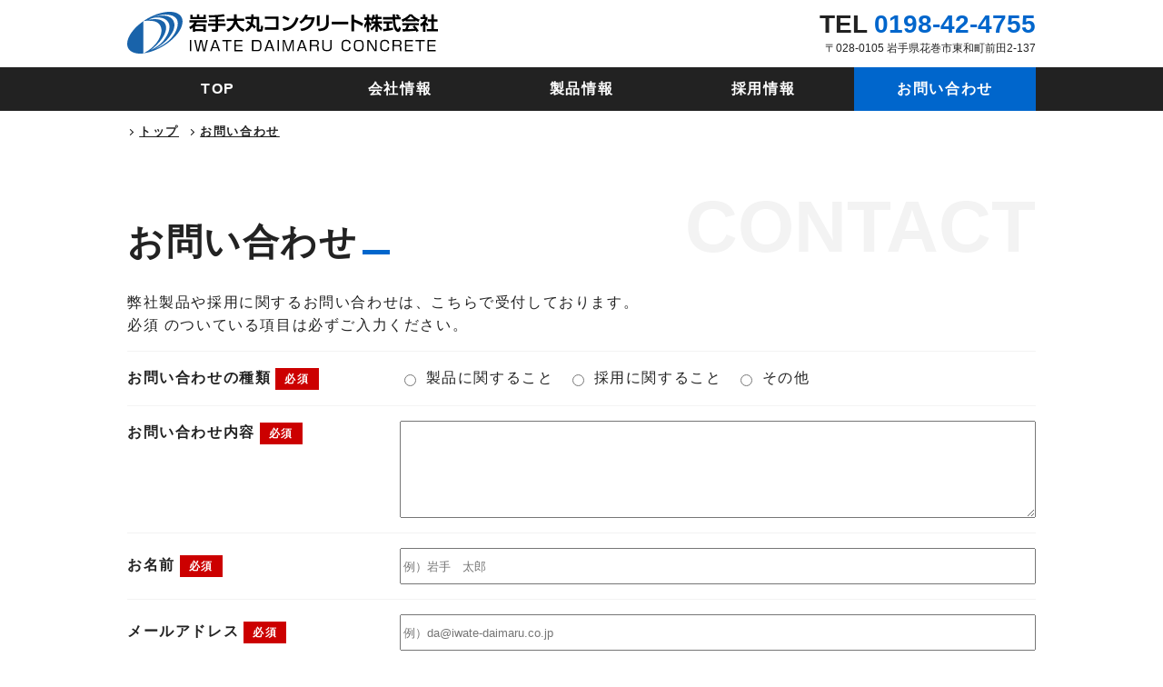

--- FILE ---
content_type: text/html; charset=UTF-8
request_url: https://www.iwate-daimaru.co.jp/contact/
body_size: 6813
content:
<!DOCTYPE html>

<html lang="ja">

<head>
    
	<meta charset="UTF-8">

	<meta name="viewport" content="width=device-width,initial-scale=1.0">

	<meta http-equiv="X-UA-Compatible" content="IE=edge" />

	<meta name="description" content="岩手大丸コンクリート株式会社のウェブサイトです。コンクリート製品を供給して地域の発展に貢献します。">

	<meta name="keywords" content="集水桝,コンクリート,コンクリート製品,岩手,花巻,大丸,ダイマル">

	<meta name="author" content="岩手大丸コンクリート株式会社｜岩手県花巻市">

        <link rel="canonical" href="https://www.iwate-daimaru.co.jp/contact/">
    
	<!-- OGP編-->

	<meta property="og:site_name" content="岩手大丸コンクリート株式会社｜岩手県花巻市">

	<meta property="og:title" content="岩手大丸コンクリート株式会社｜岩手県花巻市 | お問い合わせ">

	<meta property="og:description" content="岩手大丸コンクリート株式会社のウェブサイトです。コンクリート製品を供給して地域の発展に貢献します。">

		<meta property="og:type" content="article">
	
        <meta property="og:url" content="https://www.iwate-daimaru.co.jp/contact/">
    
	<meta property="og:local" content="ja_JP">

	<meta property="og:image" content="https://www.iwate-daimaru.co.jp/wp-content/themes/iwate-daimaru/image/ogp_1200x630.png">

	<meta name="twitter:card" content="summary_large_image">

	<meta name="twitter:image" content="https://www.iwate-daimaru.co.jp/wp-content/themes/iwate-daimaru/image/ogp_1200x630.png">

	<!-- favicon編-->

	<link rel="icon" type="image/x-icon" href="https://www.iwate-daimaru.co.jp/wp-content/themes/iwate-daimaru/image/favicon_180x180.png">

	<!-- Web Clip編-->

	<link rel="shortcut icon" href="https://www.iwate-daimaru.co.jp/wp-content/themes/iwate-daimaru/image/favicon_180x180.png">

	<link rel="apple-touch-icon" type="image/png" href="https://www.iwate-daimaru.co.jp/wp-content/themes/iwate-daimaru/image/apple-touch-icon_180x180.png">

	<meta http-equiv="X-UA-Compatible" content="IE=edge">

	<meta name="format-detection" content="telephone=no">

	<title>お問い合わせ &#8211; 岩手大丸コンクリート株式会社｜岩手県花巻市</title>
<meta name='robots' content='max-image-preview:large' />
<link rel="alternate" title="oEmbed (JSON)" type="application/json+oembed" href="https://www.iwate-daimaru.co.jp/wp-json/oembed/1.0/embed?url=https%3A%2F%2Fwww.iwate-daimaru.co.jp%2Fcontact%2F" />
<link rel="alternate" title="oEmbed (XML)" type="text/xml+oembed" href="https://www.iwate-daimaru.co.jp/wp-json/oembed/1.0/embed?url=https%3A%2F%2Fwww.iwate-daimaru.co.jp%2Fcontact%2F&#038;format=xml" />
<style id='wp-img-auto-sizes-contain-inline-css' type='text/css'>
img:is([sizes=auto i],[sizes^="auto," i]){contain-intrinsic-size:3000px 1500px}
/*# sourceURL=wp-img-auto-sizes-contain-inline-css */
</style>
<link rel='stylesheet' id='mw-wp-form-css' href='https://www.iwate-daimaru.co.jp/wp-content/plugins/mw-wp-form/css/style.css?ver=1fe752fe9ceee602ffd24390b18cbf47' type='text/css' media='all' />
<style id='wp-block-library-inline-css' type='text/css'>
:root{--wp-block-synced-color:#7a00df;--wp-block-synced-color--rgb:122,0,223;--wp-bound-block-color:var(--wp-block-synced-color);--wp-editor-canvas-background:#ddd;--wp-admin-theme-color:#007cba;--wp-admin-theme-color--rgb:0,124,186;--wp-admin-theme-color-darker-10:#006ba1;--wp-admin-theme-color-darker-10--rgb:0,107,160.5;--wp-admin-theme-color-darker-20:#005a87;--wp-admin-theme-color-darker-20--rgb:0,90,135;--wp-admin-border-width-focus:2px}@media (min-resolution:192dpi){:root{--wp-admin-border-width-focus:1.5px}}.wp-element-button{cursor:pointer}:root .has-very-light-gray-background-color{background-color:#eee}:root .has-very-dark-gray-background-color{background-color:#313131}:root .has-very-light-gray-color{color:#eee}:root .has-very-dark-gray-color{color:#313131}:root .has-vivid-green-cyan-to-vivid-cyan-blue-gradient-background{background:linear-gradient(135deg,#00d084,#0693e3)}:root .has-purple-crush-gradient-background{background:linear-gradient(135deg,#34e2e4,#4721fb 50%,#ab1dfe)}:root .has-hazy-dawn-gradient-background{background:linear-gradient(135deg,#faaca8,#dad0ec)}:root .has-subdued-olive-gradient-background{background:linear-gradient(135deg,#fafae1,#67a671)}:root .has-atomic-cream-gradient-background{background:linear-gradient(135deg,#fdd79a,#004a59)}:root .has-nightshade-gradient-background{background:linear-gradient(135deg,#330968,#31cdcf)}:root .has-midnight-gradient-background{background:linear-gradient(135deg,#020381,#2874fc)}:root{--wp--preset--font-size--normal:16px;--wp--preset--font-size--huge:42px}.has-regular-font-size{font-size:1em}.has-larger-font-size{font-size:2.625em}.has-normal-font-size{font-size:var(--wp--preset--font-size--normal)}.has-huge-font-size{font-size:var(--wp--preset--font-size--huge)}.has-text-align-center{text-align:center}.has-text-align-left{text-align:left}.has-text-align-right{text-align:right}.has-fit-text{white-space:nowrap!important}#end-resizable-editor-section{display:none}.aligncenter{clear:both}.items-justified-left{justify-content:flex-start}.items-justified-center{justify-content:center}.items-justified-right{justify-content:flex-end}.items-justified-space-between{justify-content:space-between}.screen-reader-text{border:0;clip-path:inset(50%);height:1px;margin:-1px;overflow:hidden;padding:0;position:absolute;width:1px;word-wrap:normal!important}.screen-reader-text:focus{background-color:#ddd;clip-path:none;color:#444;display:block;font-size:1em;height:auto;left:5px;line-height:normal;padding:15px 23px 14px;text-decoration:none;top:5px;width:auto;z-index:100000}html :where(.has-border-color){border-style:solid}html :where([style*=border-top-color]){border-top-style:solid}html :where([style*=border-right-color]){border-right-style:solid}html :where([style*=border-bottom-color]){border-bottom-style:solid}html :where([style*=border-left-color]){border-left-style:solid}html :where([style*=border-width]){border-style:solid}html :where([style*=border-top-width]){border-top-style:solid}html :where([style*=border-right-width]){border-right-style:solid}html :where([style*=border-bottom-width]){border-bottom-style:solid}html :where([style*=border-left-width]){border-left-style:solid}html :where(img[class*=wp-image-]){height:auto;max-width:100%}:where(figure){margin:0 0 1em}html :where(.is-position-sticky){--wp-admin--admin-bar--position-offset:var(--wp-admin--admin-bar--height,0px)}@media screen and (max-width:600px){html :where(.is-position-sticky){--wp-admin--admin-bar--position-offset:0px}}

/*# sourceURL=wp-block-library-inline-css */
</style><style id='wp-block-paragraph-inline-css' type='text/css'>
.is-small-text{font-size:.875em}.is-regular-text{font-size:1em}.is-large-text{font-size:2.25em}.is-larger-text{font-size:3em}.has-drop-cap:not(:focus):first-letter{float:left;font-size:8.4em;font-style:normal;font-weight:100;line-height:.68;margin:.05em .1em 0 0;text-transform:uppercase}body.rtl .has-drop-cap:not(:focus):first-letter{float:none;margin-left:.1em}p.has-drop-cap.has-background{overflow:hidden}:root :where(p.has-background){padding:1.25em 2.375em}:where(p.has-text-color:not(.has-link-color)) a{color:inherit}p.has-text-align-left[style*="writing-mode:vertical-lr"],p.has-text-align-right[style*="writing-mode:vertical-rl"]{rotate:180deg}
/*# sourceURL=https://www.iwate-daimaru.co.jp/wp-includes/blocks/paragraph/style.min.css */
</style>
<style id='global-styles-inline-css' type='text/css'>
:root{--wp--preset--aspect-ratio--square: 1;--wp--preset--aspect-ratio--4-3: 4/3;--wp--preset--aspect-ratio--3-4: 3/4;--wp--preset--aspect-ratio--3-2: 3/2;--wp--preset--aspect-ratio--2-3: 2/3;--wp--preset--aspect-ratio--16-9: 16/9;--wp--preset--aspect-ratio--9-16: 9/16;--wp--preset--color--black: #000000;--wp--preset--color--cyan-bluish-gray: #abb8c3;--wp--preset--color--white: #ffffff;--wp--preset--color--pale-pink: #f78da7;--wp--preset--color--vivid-red: #cf2e2e;--wp--preset--color--luminous-vivid-orange: #ff6900;--wp--preset--color--luminous-vivid-amber: #fcb900;--wp--preset--color--light-green-cyan: #7bdcb5;--wp--preset--color--vivid-green-cyan: #00d084;--wp--preset--color--pale-cyan-blue: #8ed1fc;--wp--preset--color--vivid-cyan-blue: #0693e3;--wp--preset--color--vivid-purple: #9b51e0;--wp--preset--gradient--vivid-cyan-blue-to-vivid-purple: linear-gradient(135deg,rgb(6,147,227) 0%,rgb(155,81,224) 100%);--wp--preset--gradient--light-green-cyan-to-vivid-green-cyan: linear-gradient(135deg,rgb(122,220,180) 0%,rgb(0,208,130) 100%);--wp--preset--gradient--luminous-vivid-amber-to-luminous-vivid-orange: linear-gradient(135deg,rgb(252,185,0) 0%,rgb(255,105,0) 100%);--wp--preset--gradient--luminous-vivid-orange-to-vivid-red: linear-gradient(135deg,rgb(255,105,0) 0%,rgb(207,46,46) 100%);--wp--preset--gradient--very-light-gray-to-cyan-bluish-gray: linear-gradient(135deg,rgb(238,238,238) 0%,rgb(169,184,195) 100%);--wp--preset--gradient--cool-to-warm-spectrum: linear-gradient(135deg,rgb(74,234,220) 0%,rgb(151,120,209) 20%,rgb(207,42,186) 40%,rgb(238,44,130) 60%,rgb(251,105,98) 80%,rgb(254,248,76) 100%);--wp--preset--gradient--blush-light-purple: linear-gradient(135deg,rgb(255,206,236) 0%,rgb(152,150,240) 100%);--wp--preset--gradient--blush-bordeaux: linear-gradient(135deg,rgb(254,205,165) 0%,rgb(254,45,45) 50%,rgb(107,0,62) 100%);--wp--preset--gradient--luminous-dusk: linear-gradient(135deg,rgb(255,203,112) 0%,rgb(199,81,192) 50%,rgb(65,88,208) 100%);--wp--preset--gradient--pale-ocean: linear-gradient(135deg,rgb(255,245,203) 0%,rgb(182,227,212) 50%,rgb(51,167,181) 100%);--wp--preset--gradient--electric-grass: linear-gradient(135deg,rgb(202,248,128) 0%,rgb(113,206,126) 100%);--wp--preset--gradient--midnight: linear-gradient(135deg,rgb(2,3,129) 0%,rgb(40,116,252) 100%);--wp--preset--font-size--small: 13px;--wp--preset--font-size--medium: 20px;--wp--preset--font-size--large: 36px;--wp--preset--font-size--x-large: 42px;--wp--preset--spacing--20: 0.44rem;--wp--preset--spacing--30: 0.67rem;--wp--preset--spacing--40: 1rem;--wp--preset--spacing--50: 1.5rem;--wp--preset--spacing--60: 2.25rem;--wp--preset--spacing--70: 3.38rem;--wp--preset--spacing--80: 5.06rem;--wp--preset--shadow--natural: 6px 6px 9px rgba(0, 0, 0, 0.2);--wp--preset--shadow--deep: 12px 12px 50px rgba(0, 0, 0, 0.4);--wp--preset--shadow--sharp: 6px 6px 0px rgba(0, 0, 0, 0.2);--wp--preset--shadow--outlined: 6px 6px 0px -3px rgb(255, 255, 255), 6px 6px rgb(0, 0, 0);--wp--preset--shadow--crisp: 6px 6px 0px rgb(0, 0, 0);}:where(.is-layout-flex){gap: 0.5em;}:where(.is-layout-grid){gap: 0.5em;}body .is-layout-flex{display: flex;}.is-layout-flex{flex-wrap: wrap;align-items: center;}.is-layout-flex > :is(*, div){margin: 0;}body .is-layout-grid{display: grid;}.is-layout-grid > :is(*, div){margin: 0;}:where(.wp-block-columns.is-layout-flex){gap: 2em;}:where(.wp-block-columns.is-layout-grid){gap: 2em;}:where(.wp-block-post-template.is-layout-flex){gap: 1.25em;}:where(.wp-block-post-template.is-layout-grid){gap: 1.25em;}.has-black-color{color: var(--wp--preset--color--black) !important;}.has-cyan-bluish-gray-color{color: var(--wp--preset--color--cyan-bluish-gray) !important;}.has-white-color{color: var(--wp--preset--color--white) !important;}.has-pale-pink-color{color: var(--wp--preset--color--pale-pink) !important;}.has-vivid-red-color{color: var(--wp--preset--color--vivid-red) !important;}.has-luminous-vivid-orange-color{color: var(--wp--preset--color--luminous-vivid-orange) !important;}.has-luminous-vivid-amber-color{color: var(--wp--preset--color--luminous-vivid-amber) !important;}.has-light-green-cyan-color{color: var(--wp--preset--color--light-green-cyan) !important;}.has-vivid-green-cyan-color{color: var(--wp--preset--color--vivid-green-cyan) !important;}.has-pale-cyan-blue-color{color: var(--wp--preset--color--pale-cyan-blue) !important;}.has-vivid-cyan-blue-color{color: var(--wp--preset--color--vivid-cyan-blue) !important;}.has-vivid-purple-color{color: var(--wp--preset--color--vivid-purple) !important;}.has-black-background-color{background-color: var(--wp--preset--color--black) !important;}.has-cyan-bluish-gray-background-color{background-color: var(--wp--preset--color--cyan-bluish-gray) !important;}.has-white-background-color{background-color: var(--wp--preset--color--white) !important;}.has-pale-pink-background-color{background-color: var(--wp--preset--color--pale-pink) !important;}.has-vivid-red-background-color{background-color: var(--wp--preset--color--vivid-red) !important;}.has-luminous-vivid-orange-background-color{background-color: var(--wp--preset--color--luminous-vivid-orange) !important;}.has-luminous-vivid-amber-background-color{background-color: var(--wp--preset--color--luminous-vivid-amber) !important;}.has-light-green-cyan-background-color{background-color: var(--wp--preset--color--light-green-cyan) !important;}.has-vivid-green-cyan-background-color{background-color: var(--wp--preset--color--vivid-green-cyan) !important;}.has-pale-cyan-blue-background-color{background-color: var(--wp--preset--color--pale-cyan-blue) !important;}.has-vivid-cyan-blue-background-color{background-color: var(--wp--preset--color--vivid-cyan-blue) !important;}.has-vivid-purple-background-color{background-color: var(--wp--preset--color--vivid-purple) !important;}.has-black-border-color{border-color: var(--wp--preset--color--black) !important;}.has-cyan-bluish-gray-border-color{border-color: var(--wp--preset--color--cyan-bluish-gray) !important;}.has-white-border-color{border-color: var(--wp--preset--color--white) !important;}.has-pale-pink-border-color{border-color: var(--wp--preset--color--pale-pink) !important;}.has-vivid-red-border-color{border-color: var(--wp--preset--color--vivid-red) !important;}.has-luminous-vivid-orange-border-color{border-color: var(--wp--preset--color--luminous-vivid-orange) !important;}.has-luminous-vivid-amber-border-color{border-color: var(--wp--preset--color--luminous-vivid-amber) !important;}.has-light-green-cyan-border-color{border-color: var(--wp--preset--color--light-green-cyan) !important;}.has-vivid-green-cyan-border-color{border-color: var(--wp--preset--color--vivid-green-cyan) !important;}.has-pale-cyan-blue-border-color{border-color: var(--wp--preset--color--pale-cyan-blue) !important;}.has-vivid-cyan-blue-border-color{border-color: var(--wp--preset--color--vivid-cyan-blue) !important;}.has-vivid-purple-border-color{border-color: var(--wp--preset--color--vivid-purple) !important;}.has-vivid-cyan-blue-to-vivid-purple-gradient-background{background: var(--wp--preset--gradient--vivid-cyan-blue-to-vivid-purple) !important;}.has-light-green-cyan-to-vivid-green-cyan-gradient-background{background: var(--wp--preset--gradient--light-green-cyan-to-vivid-green-cyan) !important;}.has-luminous-vivid-amber-to-luminous-vivid-orange-gradient-background{background: var(--wp--preset--gradient--luminous-vivid-amber-to-luminous-vivid-orange) !important;}.has-luminous-vivid-orange-to-vivid-red-gradient-background{background: var(--wp--preset--gradient--luminous-vivid-orange-to-vivid-red) !important;}.has-very-light-gray-to-cyan-bluish-gray-gradient-background{background: var(--wp--preset--gradient--very-light-gray-to-cyan-bluish-gray) !important;}.has-cool-to-warm-spectrum-gradient-background{background: var(--wp--preset--gradient--cool-to-warm-spectrum) !important;}.has-blush-light-purple-gradient-background{background: var(--wp--preset--gradient--blush-light-purple) !important;}.has-blush-bordeaux-gradient-background{background: var(--wp--preset--gradient--blush-bordeaux) !important;}.has-luminous-dusk-gradient-background{background: var(--wp--preset--gradient--luminous-dusk) !important;}.has-pale-ocean-gradient-background{background: var(--wp--preset--gradient--pale-ocean) !important;}.has-electric-grass-gradient-background{background: var(--wp--preset--gradient--electric-grass) !important;}.has-midnight-gradient-background{background: var(--wp--preset--gradient--midnight) !important;}.has-small-font-size{font-size: var(--wp--preset--font-size--small) !important;}.has-medium-font-size{font-size: var(--wp--preset--font-size--medium) !important;}.has-large-font-size{font-size: var(--wp--preset--font-size--large) !important;}.has-x-large-font-size{font-size: var(--wp--preset--font-size--x-large) !important;}
/*# sourceURL=global-styles-inline-css */
</style>

<style id='classic-theme-styles-inline-css' type='text/css'>
/*! This file is auto-generated */
.wp-block-button__link{color:#fff;background-color:#32373c;border-radius:9999px;box-shadow:none;text-decoration:none;padding:calc(.667em + 2px) calc(1.333em + 2px);font-size:1.125em}.wp-block-file__button{background:#32373c;color:#fff;text-decoration:none}
/*# sourceURL=/wp-includes/css/classic-themes.min.css */
</style>
<link rel='stylesheet' id='reset-css' href='https://www.iwate-daimaru.co.jp/wp-content/themes/iwate-daimaru/css/reset.css?ver=1fe752fe9ceee602ffd24390b18cbf47' type='text/css' media='all' />
<link rel='stylesheet' id='style-css' href='https://www.iwate-daimaru.co.jp/wp-content/themes/iwate-daimaru/style.css?ver=1fe752fe9ceee602ffd24390b18cbf47' type='text/css' media='all' />
<link rel='stylesheet' id='style-hbn-css' href='https://www.iwate-daimaru.co.jp/wp-content/themes/iwate-daimaru/css/style-hbn.css?ver=1fe752fe9ceee602ffd24390b18cbf47' type='text/css' media='all' />
<link rel='stylesheet' id='style-contact-css' href='https://www.iwate-daimaru.co.jp/wp-content/themes/iwate-daimaru/css/style-contact.css?ver=1fe752fe9ceee602ffd24390b18cbf47' type='text/css' media='all' />
<link rel="https://api.w.org/" href="https://www.iwate-daimaru.co.jp/wp-json/" /><link rel="alternate" title="JSON" type="application/json" href="https://www.iwate-daimaru.co.jp/wp-json/wp/v2/pages/80" /><link rel="EditURI" type="application/rsd+xml" title="RSD" href="https://www.iwate-daimaru.co.jp/xmlrpc.php?rsd" />
<link rel="canonical" href="https://www.iwate-daimaru.co.jp/contact/" />
<link rel='shortlink' href='https://www.iwate-daimaru.co.jp/?p=80' />
<noscript><style>.lazyload[data-src]{display:none !important;}</style></noscript><style>.lazyload{background-image:none !important;}.lazyload:before{background-image:none !important;}</style>
</head>

<body class="wp-singular page-template-default page page-id-80 wp-theme-iwate-daimaru contact">
<script data-cfasync="false">var ewww_webp_supported=false;</script>
	
    <header>
        <div class="h-cont wrap">
            <div class="h-cont-01">
                <h1><a href="https://www.iwate-daimaru.co.jp/"><img src="[data-uri]" width="100%" height="auto" alt="岩手大丸コンクリート" data-src="https://www.iwate-daimaru.co.jp/wp-content/themes/iwate-daimaru/image/logo.svg" decoding="async" class="lazyload"><noscript><img src="https://www.iwate-daimaru.co.jp/wp-content/themes/iwate-daimaru/image/logo.svg" width="100%" height="auto" alt="岩手大丸コンクリート" data-eio="l"></noscript></a></h1>
            </div>
            <div class="h-cont-02">
                <a href="tel:0198-42-4755" class="tel sp-none">TEL&nbsp;<span>0198-42-4755</span></a>
                <a href="tel:0198-42-4755" class="tel pc-none"><img src="[data-uri]" width="100%" height="auto" alt="電話" data-src="https://www.iwate-daimaru.co.jp/wp-content/themes/iwate-daimaru/image/c-tel-icon-bl.svg" decoding="async" class="lazyload"><noscript><img src="https://www.iwate-daimaru.co.jp/wp-content/themes/iwate-daimaru/image/c-tel-icon-bl.svg" width="100%" height="auto" alt="電話" data-eio="l"></noscript></a>
                <address>〒028-0105&nbsp;岩手県花巻市東和町前田2-137</address>
            </div>
            <div class="menu-trigger">
                <span></span>
                <span></span>
                <span></span>
            </div>
        </div>

        <nav id="gnav">
            <ul class="container wrap">
                <li class="l-trigger"><a href="https://www.iwate-daimaru.co.jp/">TOP</a></li>
                <li class="l-trigger"><a href="https://www.iwate-daimaru.co.jp/company">会社情報</a></li>
                <li class="l-trigger"><a href="https://www.iwate-daimaru.co.jp/product">製品情報</a></li>
                <li class="dropmenu"><span>採用情報</span>
                    <ul class="sub-nav">
                        <li class="l-trigger"><a href="https://www.iwate-daimaru.co.jp/work">岩手大丸コンクリートの仕事</a></li>
                        <li class="l-trigger"><a href="https://www.iwate-daimaru.co.jp/voice">先輩の声</a></li>
                        <li class="l-trigger"><a href="https://www.iwate-daimaru.co.jp/public-system">各種制度</a></li>
                        <li class="l-trigger"><a href="https://www.iwate-daimaru.co.jp/recruit">募集要項</a></li>
                    </ul>
                </li>
                <li class="l-trigger"><a href="https://www.iwate-daimaru.co.jp/contact" class="last">お問い合わせ</a></li>
            </ul>
        </nav>
    </header>
    <!--  End_header -->    
    
    <main class="wrapper">

        <!-- パンくずリスト -->
        <div class="breadcrumbs wrap">
            <ul itemscope itemtype="https://schema.org/BreadcrumbList">
                <!-- 1つめ -->
                <li itemprop="itemListElement" itemscope itemtype="https://schema.org/ListItem">
                <a itemprop="item" href="https://www.iwate-daimaru.co.jp/">
                <span itemprop="name">トップ</span>
                </a>
                <meta itemprop="position" content="1" />
                </li>

                <!-- 2つめ -->
                <li itemprop="itemListElement" itemscope itemtype="https://schema.org/ListItem">
                <a itemprop="item" href="https://www.iwate-daimaru.co.jp/contact/">
                <span itemprop="name">お問い合わせ</span>
                </a>
                <meta itemprop="position" content="2" />
                </li>
            </ul>
        </div>

        <section class="wrap box">
            <div class="bg-ttl">
                <p>
                CONTACT                 </p>
            </div>
            <h2>お問い合わせ</h2>
            
<p>弊社製品や採用に関するお問い合わせは、こちらで受付しております。<br>必須 のついている項目は必ずご入力ください。</p>



<div id="mw_wp_form_mw-wp-form-88" class="mw_wp_form mw_wp_form_input  ">
					<form method="post" action="" enctype="multipart/form-data"><table class="form">
<tbody>
<tr>
<th>お問い合わせの種類<span class="red">必須</span></th>
<td class="radio">	<span class="mwform-radio-field horizontal-item">
		<label >
			<input type="radio" name="radio" value="製品に関すること" />
			<span class="mwform-radio-field-text">製品に関すること</span>
		</label>
	</span>
	<span class="mwform-radio-field horizontal-item">
		<label >
			<input type="radio" name="radio" value="採用に関すること" />
			<span class="mwform-radio-field-text">採用に関すること</span>
		</label>
	</span>
	<span class="mwform-radio-field horizontal-item">
		<label >
			<input type="radio" name="radio" value="その他" />
			<span class="mwform-radio-field-text">その他</span>
		</label>
	</span>

<input type="hidden" name="__children[radio][]" value="{&quot;\u88fd\u54c1\u306b\u95a2\u3059\u308b\u3053\u3068&quot;:&quot;\u88fd\u54c1\u306b\u95a2\u3059\u308b\u3053\u3068&quot;,&quot;\u63a1\u7528\u306b\u95a2\u3059\u308b\u3053\u3068&quot;:&quot;\u63a1\u7528\u306b\u95a2\u3059\u308b\u3053\u3068&quot;,&quot;\u305d\u306e\u4ed6&quot;:&quot;\u305d\u306e\u4ed6&quot;}" />
</td>
</tr>
<tr>
<th>お問い合わせ内容<span class="red">必須</span></th>
<td>
<textarea name="naiyou" id="naiyou" cols="60" rows="5" ></textarea>
</td>
</tr>
<tr>
<th>お名前<span class="red">必須</span></th>
<td>
<input type="text" name="namae" id="namae" size="60" value="" placeholder="例）岩手　太郎" />
</td>
</tr>
<tr>
<th>メールアドレス<span class="red">必須</span></th>
<td>
<input type="text" name="mail-ad" id="mail-ad" size="60" value="" placeholder="例）da@iwate-daimaru.co.jp" />
</td>
</tr>
<tr>
<th>メールアドレス（確認）<span class="red">必須</span></th>
<td>
<input type="text" name="chk-mail-ad" id="chk-mail-ad" size="60" value="" placeholder="例）da@iwate-daimaru.co.jp" />
</td>
</tr>
<tr>
<th>会社・団体・学校名</th>
<td>
<input type="text" name="office" id="office" size="60" value="" placeholder="例）岩手大丸コンクリート株式会社" />
</td>
</tr>
<tr>
<th>所属部署名</th>
<td>
<input type="text" name="position" id="position" size="60" value="" />
</td>
</tr>
<tr>
<th>電話番号<span class="red">必須</span></th>
<td>
<span class="mwform-tel-field">
	<input type="text" name="telnum[data][0]" class="telnum" size="6" maxlength="5" value="" data-conv-half-alphanumeric="true" />
	-	<input type="text" name="telnum[data][1]" class="telnum" size="5" maxlength="4" value="" data-conv-half-alphanumeric="true" />
	-	<input type="text" name="telnum[data][2]" class="telnum" size="5" maxlength="4" value="" data-conv-half-alphanumeric="true" />
</span>

<input type="hidden" name="telnum[separator]" value="-" />
</td>
</tr>
<tr>
<td class="submit-area" colspan="2"><a href="https://www.iwate-daimaru.co.jp/privacy/" target="_blank" rel="noopener noreferrer">個人情報保護方針</a>をご覧いただき、内容に同意いただけましたら確認画面へお進みください。</p>
<p><span class="btn">
<input type="submit" name="submitConfirm" value="入力内容確認" />
</span><span class="btn"></span></td>
</tr>
</tbody>
</table>
<input type="hidden" name="mw-wp-form-form-id" value="88" /><input type="hidden" name="mw_wp_form_token" value="741bd00312e35d398725e384829405ede7aeabaabe50c9f9415fe41f1f653461" /></form>
				<!-- end .mw_wp_form --></div>
                    </section>

    </main>
    <!--  End_main -->

    
    <footer>
        <div id="page-top">
            <a href="#"></a>
        </div>

        
        <div class="f-cont wrap container">
            <nav class="f-nav-01">
                <h4>会社情報</h4>
                <ul>
                    <li><a href="https://www.iwate-daimaru.co.jp/company#policy">会社方針</a></li>
                    <li><a href="https://www.iwate-daimaru.co.jp/company#profile">会社概要</a></li>
                    <li><a href="https://www.iwate-daimaru.co.jp/company#history">沿革</a></li>
                    <li><a href="https://www.iwate-daimaru.co.jp/company#access">アクセス</a></li>
                </ul>
            </nav>
            <nav class="f-nav-02">
                <h4>製品情報</h4>
                <ul>
                    <li><a href="https://www.iwate-daimaru.co.jp/product">下水道製品</a></li>
                    <li><a href="https://www.iwate-daimaru.co.jp/product">道路製品</a></li>
                    <li><a href="https://www.iwate-daimaru.co.jp/product">環境製品</a></li>
                    <li><a href="https://www.iwate-daimaru.co.jp/product">その他</a></li>
                </ul>
            </nav>
            <nav class="f-nav-03">
                <h4>採用情報</h4>
                <ul>
                    <li><a href="https://www.iwate-daimaru.co.jp/work">岩手大丸コンクリートの仕事</a></li>
                    <li><a href="https://www.iwate-daimaru.co.jp/voice">先輩の声</a></li>
                    <li><a href="https://www.iwate-daimaru.co.jp/public-system">各種制度</a></li>
                    <li><a href="https://www.iwate-daimaru.co.jp/recruit">募集要項</a></li>
                </ul>
            </nav>
            <div class="f-nav-04">
                <div class="g-btn">
                    <a href="https://www.iwate-daimaru.co.jp/contact">お問い合わせ</a>
                </div>
                <div class="g-btn">
                    <a href="https://www.iwate-daimaru.co.jp/privacy">個人情報保護方針</a>
                </div>
            </div>
        </div>

        <div class="copyright center"><small>&#169;iwate-daimaru.co.jp</small></div>

    </footer>
    <!--  End_footer -->
    <div class="overlay"></div>

<script type="speculationrules">
{"prefetch":[{"source":"document","where":{"and":[{"href_matches":"/*"},{"not":{"href_matches":["/wp-*.php","/wp-admin/*","/wp-content/uploads/*","/wp-content/*","/wp-content/plugins/*","/wp-content/themes/iwate-daimaru/*","/*\\?(.+)"]}},{"not":{"selector_matches":"a[rel~=\"nofollow\"]"}},{"not":{"selector_matches":".no-prefetch, .no-prefetch a"}}]},"eagerness":"conservative"}]}
</script>
<script type="text/javascript" id="eio-lazy-load-js-before">
/* <![CDATA[ */
var eio_lazy_vars = {"exactdn_domain":"","skip_autoscale":0,"threshold":0};
//# sourceURL=eio-lazy-load-js-before
/* ]]> */
</script>
<script type="text/javascript" src="https://www.iwate-daimaru.co.jp/wp-content/plugins/ewww-image-optimizer/includes/lazysizes.min.js?ver=651" id="eio-lazy-load-js"></script>
<script type="text/javascript" src="https://ajax.googleapis.com/ajax/libs/jquery/3.4.1/jquery.min.js" id="my-jquery-js"></script>
<script type="text/javascript" src="https://www.iwate-daimaru.co.jp/wp-content/themes/iwate-daimaru/js/main.js?ver=1fe752fe9ceee602ffd24390b18cbf47" id="main-js"></script>

</body>
</html>

--- FILE ---
content_type: text/css
request_url: https://www.iwate-daimaru.co.jp/wp-content/themes/iwate-daimaru/style.css?ver=1fe752fe9ceee602ffd24390b18cbf47
body_size: 2820
content:
@charset "utf-8";
/*
Theme Name: iwate-daimaru
Author URI: 
Description: 岩手大丸コンクリート株式会社
Author: MC
Version: 1.0
*/
/*---- 共通 ----*/
html {
	font-size: 16px;
	font-family: "Yu Gothic Medium", "游ゴシック Medium", YuGothic, "游ゴシック体", "小塚ゴシック Pro", "Kozuka Gothic Pro", "ヒラギノ角ゴ Pro W3", "メイリオ", sans-serif;
	font-weight: 300;
	letter-spacing: 0.1em;
	color: #222;
}
body {
	position: relative;
	line-height: 1.6em;
	margin: 0;
	padding: 0;
}
h1, h2, h3, h4 {
	color: #222;
	font-weight: bold;
	line-height: 1.2em;
}
h2 {
	font-size: 40px;
	margin: 0 0 30px;
}
h2::after {
	content: '';
	display: inline-block;
	width: 30px;
	height: 5px;
	margin: 0 5px 0;
	background: #0066cc;
	vertical-align: baseline;
}
h3 {
	font-size: 30px;
	margin: 40px 0 20px;
}
h4 {
	color: #0066cc;
	font-size: 24px;
	margin: 20px 0 10px;
}
h5 {
	color: #0066cc;
	font-size: 20px;
}
p {
	margin: 0 0 1em 0;
}
ul li {
	list-style-type: none;
}
ul.disc {
	margin: 0 0 0 2em;
}
ul.disc li {
	list-style-type: disc;
}
a {
	color: #222;
	font-weight: bold;
	line-height: 1.6em;
	cursor: pointer;
}
a, a img, button, .g-btn a, #gnav span {
	-webkit-transition: .3s;
	transition: .3s;
}
a:hover {
	color: #0066cc;
}
a:hover img {
	opacity: .8;
}
a[href$=".pdf"]::after {
	content: '';
	display: inline-block;
	width: 14px;
	height: 16px;
	margin: 0 0 0 5px;
	vertical-align: middle;
	background: url(image/icon-pdf.svg) no-repeat center/cover;
} 
small {
	font-size: 10px;
}
img {
	width:  100%;
	height: auto;
}
.single figure {
	width: 60%;
	margin: 10px auto;
}
iframe {
	vertical-align:bottom;
}
.bg-ttl p {
	margin: 0 0 -20px;
	color: #f3f3f3;
	text-align: right;
	font-size: 80px;
	font-weight: bold;
	letter-spacing: normal;
}
.stg {
	font-weight: bold;
}
.small {
	font-size: 12px;
}
.right {
	text-align: right;
}
.left {
	text-align: left;
}
.center {
	text-align: center;
}
.lead {
	font-size: 24px;
	font-weight: bold;
	font-style: italic;
}
.red {
	padding: 5px 10px;
	margin: 0 0 0 5px;
	color: #fff;
	font-size: 12px;
	background: #cc0000;
}
.wrap {
	position: relative;
	width: 1000px;
	margin: 0 auto;
}
.wrap-mn {
	position: relative;
	width: 620px;
	padding: 0;
	margin: 0 auto;
}
.box {
	margin: 80px auto;
}
.box-mn, .wp-block-group {
	padding: 100px 0 0;
	margin: -100px auto 40px;
}
.container,
.sp-container {
	display: flex;
	flex-wrap: wrap;
}
.cf:after {
	content: '';
	clear: both;
}
.pc-none {
	display: none;
}
.sp-none {
	display: block;
}
.g-btn a {
	display: block;
	position: relative;
	width: 200px;
	margin: 20px auto;
	color: #0066cc;
	text-align: center;
	font-weight: bold;
	line-height: 3em;
	background: #fff;
	border: 2px solid #0066cc;
	text-decoration: none;
}
.g-btn a::after {
	content: '';
	display: block;
	position: absolute;
	top: 1.35em;
	right: 10px;
	width: 5px;
	height: 5px;
	border-top: 2px solid #0066cc;
	border-right: 2px solid #0066cc;
	-webkit-transform: rotate(45deg);
	transform: rotate(45deg);
}
.g-btn a:hover {
	color: #fff;
	background: #0066cc;
}
.g-btn a:hover::after {
	border-top: 2px solid #fff;
	border-right: 2px solid #fff;
}
.col-2 {
	width: 47.5%;
	margin: 0 5% 5% 0;
}
.col-2:nth-of-type(even) {
	margin: 0 0 5% 0;
}
.col-3 {
	width: 30%;
	margin: 0 5% 5% 0;
}
.col-3:nth-of-type(3n) {
	margin: 0 0 5% 0;
}
.col-4 {
	width: 23%;
	margin: 1%;
}
.col-3 a, .col-4 a {
	display: block;
}

/*----- header -----*/
header {
	position: fixed;
	top: 0;
	width: 100%;
	background: #fff;
	z-index: 2000;
	transition: all 0.3s ease 0s;
}
/*header.m_fixed {
	position: fixed;
	width: 100%;
}*/
.h-cont {
	position: relative;
	height: 74px;
}
.h-cont-01,.h-cont-02 {
	position: absolute;
}
.h-cont-01 {
	top: 13px;
	left: 0;
}
.h-cont-01 h1 {
	width: 342px;
	height: 46px;
}
.h-cont-02 {
	top: 13px;
	right: 0;
	text-align: right;
}
.h-cont-02 a.tel {
	font-size: 28px;
	text-decoration: none;
	letter-spacing: normal;
	line-height: 1;
}
.h-cont-02 a.tel span {
	color: #0066cc;
}
.h-cont-02 address {
	font-size: 12px;
	letter-spacing: normal;
	font-style: normal;
}
#gnav {
	background: #222;
}
#gnav ul li {
	position: relative;
	width: 20%;
}
#gnav a,
#gnav span {
	display: block;
	color: #fff;
	text-align: center;
	line-height: 3em;
	text-decoration: none;
}
#gnav span {
	font-weight: bold;
	cursor: pointer;
}
#gnav a.last {
	background: #0066cc;
}
#gnav a:hover,
#gnav span:hover {
	background: #0066cc;
}
#gnav a.last:hover {
	background: #0056ab;
}
#gnav ul.sub-nav {
	display: none;
	position: absolute;
	top: 100%;
	left: 0;
	margin: 0;
	padding: 0;
	z-index: 9999;
}
#gnav ul li:hover ul.sub-nav {
	display: block;
}
#gnav ul.sub-nav li{
	width: 100%;
}
#gnav ul.sub-nav li a{
	padding: 10px 5px;
	text-align: left;
	font-size: 14px;
	line-height: 1.4em;
	background: #0056ab;
}
#gnav ul.sub-nav li a:hover{
	background: #0066cc;
}

/*----- 記事一覧 -----*/
.a-list a {
	display: flex;
	flex-wrap: wrap;
	margin: 0 0 10px;
	font-weight: normal;
	text-decoration: none;
}
.a-list span.date {
	width: 180px;
}
.a-list span.ttl {
	width: calc(100% - 180px);
}

/*----- footer -----*/
footer {
	background: #0066cc;
}
.map iframe {
	height: 400px;
}
.f-cont {
	padding: 40px 0;
}
.f-cont nav {
	width: 200px;
	margin: 0 20px 0 0;
}
.f-cont nav.f-nav-03 {
	width: 240px;
	margin: 0 80px 0 0;
}
.f-cont h4 {
	padding: 10px 0;
	color: #fff;
	font-size: 16px;
	border-bottom: 2px solid #fff;
}
.f-cont a {
	color: #fff;
	font-size: 14px;
}
.f-cont nav a {
	display: block;
	padding: 10px 0 10px 5px;
	font-weight: normal;
	text-decoration: none;
}
.f-cont nav a::before {
	content: '-';
	display: inline-block;
	margin: 0 5px 0 0;
}
.f-cont nav a:hover {
	background: #0056ab;
}
.f-cont .g-btn a {
	margin: 10px 0;
	background: #0066cc;
	border: 2px solid #fff;
}
.f-cont .g-btn a::after {
	border-top: 2px solid #fff;
	border-right: 2px solid #fff;
}
.f-cont .g-btn a:hover {
	color: #0066cc;
	background: #fff;
}
.f-cont .g-btn a:hover::after {
	border-top: 2px solid #0066cc;
	border-right: 2px solid #0066cc;
}
.copyright {
	padding: 10px 0;
	color: #fff;
	background: #222;
}

/*----- ページトップ -----*/
#page-top {
	z-index: 100;
}
#page-top a {
	display: block;
	width: 60px;
	height: 60px;
	background: url(image/page-top.svg) no-repeat;
	background-size: cover;
	border: none !important;
}
#page-top a:hover {
	opacity: .8;
}

/* PC 1024px ------------------*/
@media screen and (max-width:1024px) {
	.wrap {
		width: 98%;
	}
	.wrap-mn {
		width: 95%;
		padding: 0;
	}

	/*----- footer -----*/
	.f-cont nav,
	.f-cont nav.f-nav-03 {
		width: 30.3%;
		margin: 0 3% 0 0;
	}
	.f-cont .f-nav-04 {
		width: 100%;
	}
	.f-cont .g-btn a {
		margin: 10px auto;
	}
}

/* TB 768px ------------------*/
@media screen and (max-width:768px) {
	body {
		font-size: 14px;
	}
	h1, h2, h3, h4 {
	}
	h2 {
		font-size: 30px;
		margin: 0 0 20px;
	}
	h3 {
		font-size: 26px;
		margin: 20px 0 10px;
	}
	h4 {
		font-size: 22px;
		margin: 10px 0 5px;
	}
	h4 {
		font-size: 18px;
	}
	a {
		text-decoration: underline;
	}
	a:hover {
	    color: #000;
	}
	a:hover img {
		opacity: 1;
	}
	.single figure {
		width: 80%;
	}
	.bg-ttl p {
		margin: 0;
		font-size: 34px;
	}
	.lead {
		font-size: 18px;
	}
	.box {
		margin: 40px auto;
	}
	.box-mn, .wp-block-group {
		padding: 20px 0 0;
		margin: -20px auto 20px;
	}
	.container {
		display: block;
	}
	.sp-container {
		display: flex;
		flex-wrap: wrap;
	}
	.pc-none {
		display: block;
	}
	.sp-none {
		display: none;
	}
	.g-btn a {
	    margin: 10px auto 0;
	}
	.g-btn a:hover {
	    color: #0066cc;
	    background: #fff;
	}
	.g-btn a:hover::after {
		border-top: 2px solid #0066cc;
		border-right: 2px solid #0066cc;
	}
	.col-3, .col-4 {
		width: 100%;
		padding: 5px;
	}
	.col-2, .col-3,
	.col-2:nth-of-type(even), .col-3:nth-of-type(3n) {
		width: 100%;
		margin: 0 0 20px 0;
	}
	.sp-container .col-3 {
		width: 50%;
	}
	.sp-container .col-4 {
		width: 48%;
	}

	/*----- header -----*/
	header {
		border-bottom: 1px solid #f3f3f3;
	}
	.h-cont {
		height: 60px;
	}
	.h-cont-01 {
		top: 15px;
	}
	.h-cont-01 h1 {
		width: 200px;
		height: auto;
	}
	.h-cont-02 {
		top: 10px;
		right: 60px;
	}
	.h-cont-02 a.tel {
		width: 40px;
		height: 40px;
	}
	.h-cont-02 address {
		display: none;
	}
	.overlay {
		content: '';
		display: block;
		position: absolute;
		top: 0;
		left: 0;
		width: 0;
		height: 0;
		background: rgba(0, 0, 0, 0.5);
		z-index: 2;
		opacity: 0;
		transition: opacity .5s;
	}
	.overlay.open {
		width: 100%;
		height: 100%;
		opacity: 1;
	}
	.menu-trigger {
		display: inline-block;
		position: fixed;
		top: 15px;
		right: 10px;
		width: 36px;
		height: 28px;
		vertical-align: middle;
		cursor: pointer;
		z-index: 100;
	}
	.menu-trigger span {
		display: inline-block;
		position: absolute;
		left: 0;
		width: 100%;
		height: 4px;
		background: #222;
		transition: all .5s;
	}
	.menu-trigger.active span {
		background: #fff;
	}
	.menu-trigger span:nth-of-type(1) {
		top: 0;
	}
	.menu-trigger.active span:nth-of-type(1) {
		transform: translateY(12px) rotate(-45deg);
	}
	.menu-trigger span:nth-of-type(2) {
		top: 12px;
	}
	.menu-trigger.active span:nth-of-type(2) {
		opacity: 0;
	}
	.menu-trigger span:nth-of-type(3) {
		bottom: 0;
	}
	.menu-trigger.active span:nth-of-type(3) {
		transform: translateY(-12px) rotate(45deg);
	}
	#gnav {
		position: fixed;
		top: 0;
		right: 0;
		width: 250px;
		height: 100%;
		padding: 80px 0 0;
		z-index: 10;
		transform: translate(250px);
		transition: all .5s;
	}
	#gnav.open {
		transform: translateZ(0);
	}
	#gnav ul li {
		width: 100%;
	}
	#gnav a,
	#gnav span {
		text-align: left;
	}
	#gnav li {
		padding: 0 10px;
		color: #fff;
		text-align: center;
	}
	#gnav a.last,#gnav a:hover,#gnav span:hover,#gnav a.last:hover {
		background: #222;
	}
	#gnav ul.sub-nav,
	#gnav ul li:hover ul.sub-nav {
		display: none;
		position: relative;
	}
	#gnav .sub-nav.open,
	#gnav ul li:hover ul.sub-nav.open {
		display: block;
	}
	#gnav ul.sub-nav li a {
		padding: 10px 0 10px 10px;
	}
	#gnav ul.sub-nav li a::before {
		content: '';
		display: inline-block;
		width: 5px;
		height: 1px;
		margin: 0 5px 0 -10px;
		background: #fff;
	}
	#gnav ul.sub-nav li a:hover,
	#gnav ul.sub-nav li a,
	#gnav ul.sub-nav li a:hover {
		background: #222;
	}
	.dropmenu {
		position: relative;
	}
	.dropmenu::after {
		content: '';
		display: block;
		position: absolute;
		top: 14px;
		right: 20px;
		width: 10px;
		height: 10px;
		border-bottom: 1px solid #fff;
		border-right: 1px solid #fff;
		-webkit-transform: rotate(45deg);
		transform: rotate(45deg);
	}

	/*----- 共通 -----*/
	.wrapper {
		position: relative;
		height: 100%;
		overflow-x: hidden;
	}

	/* 記事一覧 */
	.a-list a {
		display: block;
		margin: 0 0 10px;
	}
	.a-list span.date, .a-list span.ttl {
		display: block;
		width: 100%;
	}
	.a-list span.ttl {
		text-decoration: underline;
	}

	/*----- footer -----*/	
	.map iframe {
		height: 200px;
	}
	.f-cont {
		padding: 20px 0;
	}
	.f-cont nav,
	.f-cont nav.f-nav-03 {
		width: 100%;
		margin: 10px 0;
	}
	.f-cont nav ul {
		display: flex;
		flex-wrap: wrap;
	}
	.f-cont nav ul li {
		width: 50%;
	}
	.f-cont nav a:hover {
		color: #fff;
		background: #0066cc;
	}
	.f-cont .g-btn a:hover {
		color: #fff;
		background: #0066cc;
	}
	.f-cont .g-btn a:hover::after {
		border-top: 2px solid #fff;
		border-right: 2px solid #fff;
	}

	/*----- ページトップ -----*/
	#page-top a {
		width: 45px;
		height: 45px;
	}
	#page-top a:hover {
		opacity: 1;
	}
}

--- FILE ---
content_type: text/css
request_url: https://www.iwate-daimaru.co.jp/wp-content/themes/iwate-daimaru/css/style-hbn.css?ver=1fe752fe9ceee602ffd24390b18cbf47
body_size: 925
content:
/*------------------
コンテンツページ
------------------*/
.b40 { margin-bottom: 40px; }
.b20 { margin-bottom: 20px; }
.b10 { margin-bottom: 10px; }
.w50 { 
	width: 50%;
	padding: 0 1%;
}
table {
	width: 100%;
    border-collapse: collapse;
    table-layout: fixed;
}
table tr {
	text-align: left;
	border-bottom: 1px solid #f3f3f3;
}
table tr:first-of-type {
	border-top: 1px solid #f3f3f3;
}
table tr th {
	width: 30%;
	padding: 1em 0;
	font-weight: bold;
}
table tr td {
	width: 70%;
	padding: 1em 0;
}
dl {
	width: 100%;
}
dl dt {
	width: 30%;
	padding: 0 0 20px 0;
	font-weight: bold;
}
dl dd {
	width: 70%;
	padding: 0 0 20px 0;
}
ol {
	margin: 0 0 0 2em;
}
ol li {
	margin: 0 0 1em 0;
}
.v-name {
	font-size: 24px;
	font-weight: bold;
}

/*----- パンくずリスト -----*/
.breadcrumbs {
	position: relative;
    margin: 132px auto 0;
}
.breadcrumbs ul {
    display: table;
    font-size: 13px;
}
.breadcrumbs ul li {
    margin: 0 10px 0 0;
    font-size: 13px;
    float: left;
}
.breadcrumbs ul li::before {
	content: '';
	display: inline-block;
	width: 5px;
	height: 5px;
	margin: 0.1em;
	border-bottom: 1px solid #222;
	border-right: 1px solid #222;
	-webkit-transform: rotate(-45deg);
	transform: rotate(-45deg);
}
.breadcrumbs ul li a {
	text-decoration: underline !important;
}

/*---- ページャー ----*/
.pager-area {
	margin: 40px 0;
}
.pager-area a.page-numbers {
	display: inline-block;
	padding: 0.5em 1em;
	margin: 0 0.2em 0 0;
	border: 1px solid #222;
	font-weight: normal;
	text-decoration: none;
}
.pager-area a.page-numbers:hover {
	color: #0066cc;
	border: 1px solid #0066cc;
}
.pager-area span.current {
	display: inline-block;
	padding: 0.5em 1em;
	margin: 0 0.2em 0 0;
	color: #fff;
	border: 1px solid #0066cc;
	background-color: #0066cc;
}
.prev-next {
	width: 240px;
	margin: 0 auto 40px;
}
.prev-next a {
	width: 90px;
	vertical-align: middle;
}
.prev-next a::after {
	display: none;
}
.prev-next a:first-of-type {
	margin: 0 1em 0 0;
}
.prev-next a:last-of-type {
	text-align: right;
}
h4.ttl-bg {
	padding: 5px 10px;
	color: #fff;
	font-size: 22px;
	background: #0066cc;
}

/* PC 1024px ------------------*/
@media screen and (max-width:1024px) {
}

/* TB 768px ------------------*/
@media only screen and ( max-width: 768px ) {
	/*----- 共通 -----*/
	.b40 { margin-bottom: 20px; }
	.b20 { margin-bottom: 10px; }
	.b10 { margin-bottom: 5px; }
	.w50 { 
		width: 100%;
		padding: 1% 0;
	}
	table {
		width: 100%;
	}
	table tr {
		border-bottom: none;
	}
	table tr:first-of-type {
		border-top: none;
	}
	table tr th,
	table tr td {
		display: block;
		width: 100%;
	}
	table tr th {
		background-color: #ececec;
		padding: 5px 10px;
	}
	table tr td {
		padding: 5px 10px 10px;
	}
	dl dt,
	dl dd {
		width: 100%;
	}
	dl dt {
		background-color: #ececec;
		padding: 5px 10px;
	}
	dl dd {
		padding: 5px 10px 20px;
	}
	.v-name {
		font-size: 22px;
	}

	/*----- パンくずリスト -----*/
	.breadcrumbs {
	    margin: 70px auto 10px;
	}
	.breadcrumbs ul {
	    font-size: 12px;
	}
	.breadcrumbs ul li {
	    margin: 0 5px 0 0;
	    font-size: 12px;
	}

	/*---- ページャー ----*/
	.pager-area a.page-numbers {
		text-decoration: none;
	}
	.pager-area a.page-numbers:hover {
		color: #222;
		border: 1px solid #222;
	}

	h4.ttl-bg {
		font-size: 18px;
	}
}

--- FILE ---
content_type: text/css
request_url: https://www.iwate-daimaru.co.jp/wp-content/themes/iwate-daimaru/css/style-contact.css?ver=1fe752fe9ceee602ffd24390b18cbf47
body_size: 538
content:
/*---- お問い合わせ ----*/
.contact input[type="text"],
.contact-error input[type="text"],
.contact-check input[type="text"],
.contact-thanks input[type="text"] {
	width: 100%;
	height: 3em;
	vertical-align: middle;
}
.contact tr:nth-last-of-type(2) input[type="text"],
.contact-error tr:nth-last-of-type(2) input[type="text"],
.contact-check tr:nth-last-of-type(2) input[type="text"],
.contact-thanks tr:nth-last-of-type(2) input[type="text"] {
	width: 70px;
}
.contact textarea,
.contact-error textarea,
.contact-check textarea,
.contact-thanks textarea {
	width: 100%;
	height: 8em;
	vertical-align: top;
}
.contact button, .contact-error button,
.contact-check button, .contact-thanks button {
}
.contact .btn input, .contact-error .btn input,
.contact-check .btn input, .contact-thanks .btn input {
	display: block;
	position: relative;
	width: 200px;
	margin: 20px auto;
	color: #0066cc;
	text-align: center;
	font-weight: bold;
	line-height: 3em;
	background: #fff;
	border: 2px solid #0066cc;
	text-decoration: none;
    -webkit-transition: .3s;
    transition: .3s;
}
.contact .btn input::after, .contact-error .btn input::after,
.contact-check .btn input::after, .contact-thanks .btn input::after {
	content: '';
	display: block;
	position: absolute;
	top: 1.35em;
	right: 10px;
	width: 5px;
	height: 5px;
	border-top: 2px solid #0066cc;
	border-right: 2px solid #0066cc;
	-webkit-transform: rotate(45deg);
	transform: rotate(45deg);
    -webkit-transition: .3s;
    transition: .3s;
}
.contact .btn input:hover, .contact-error .btn input:hover,
.contact-check .btn input:hover, .contact-thanks .btn input:hover {
	color: #fff;
	background: #0066cc;
}
.contact .btn input:hover::after, .contact-error .btn input:hover::after,
.contact-check .btn input:hover::after, .contact-thanks .btn input:hover::after {
	border-top: 2px solid #fff;
	border-right: 2px solid #fff;
}

/* TB 768px ------------------*/
@media only screen and ( max-width: 768px ) {
	/*---- お問い合わせ ----*/
	.contact .btn input:hover, .contact-error .btn input:hover,
	.contact-check .btn input:hover, .contact-thanks .btn input:hover {
		color: #0066cc;
		background: #fff;
	}
	.contact .btn input:hover::after, .contact-error .btn input:hover::after,
	.contact-check .btn input:hover::after, .contact-thanks .btn input:hover::after {
		border-top: 2px solid #0066cc;
		border-right: 2px solid #0066cc;
	}
}

--- FILE ---
content_type: image/svg+xml
request_url: https://www.iwate-daimaru.co.jp/wp-content/themes/iwate-daimaru/image/page-top.svg
body_size: 1928
content:
<?xml version="1.0" encoding="utf-8"?>
<!-- Generator: Adobe Illustrator 25.2.1, SVG Export Plug-In . SVG Version: 6.00 Build 0)  -->
<svg version="1.1" id="レイヤー_1" xmlns="http://www.w3.org/2000/svg" xmlns:xlink="http://www.w3.org/1999/xlink" x="0px"
	 y="0px" viewBox="0 0 60 60" style="enable-background:new 0 0 60 60;" xml:space="preserve">
<style type="text/css">
	.st0{fill:#0056AB;}
	.st1{fill:#FFFFFF;}
</style>
<path class="st0" d="M60,60H0V0h60V60z"/>
<path class="st1" d="M47.6,32.4c-0.6,0-1.2-0.2-1.6-0.7l-16-16l-16,16c-0.9,0.9-2.4,0.9-3.3,0c-0.9-0.9-0.9-2.4,0-3.3l17.6-17.6
	c0.9-0.9,2.4-0.9,3.3,0l17.6,17.6c0.9,0.9,0.9,2.4,0,3.3C48.8,32.1,48.2,32.4,47.6,32.4z"/>
<g>
	<path class="st1" d="M15.2,46.4c0,0.3,0,0.3,0.1,0.4c0.1,0.1,0.3,0.1,0.6,0.1c0.4,0,0.6-0.1,0.7-0.2c0.1-0.1,0.2-0.4,0.2-1.2
		c0.1,0.1,0.4,0.2,0.6,0.2s0.2,0,0.2,0.2c0,0.7-0.2,1.1-0.4,1.3c-0.2,0.2-0.5,0.3-1.4,0.3c-0.7,0-1.2-0.1-1.3-0.2
		c-0.1-0.1-0.2-0.3-0.2-0.8v-2.3h-1.1c0,0.9-0.2,1.6-0.6,2.1c-0.3,0.5-0.9,0.9-1.8,1.3c-0.1,0-0.1,0.1-0.2,0.1
		c-0.1,0-0.1-0.1-0.2-0.2c-0.1-0.2-0.3-0.4-0.4-0.5c0.9-0.2,1.5-0.6,1.9-1.1c0.3-0.4,0.4-0.8,0.5-1.7h-1.1c-0.7,0-1.1,0-1.1,0
		c-0.1,0-0.1,0-0.1-0.1v-0.6c0-0.1,0-0.1,0.1-0.1c0,0,0.3,0,1.1,0h2.1v-1.2H12c-0.2,0.3-0.4,0.5-0.6,0.7C11.3,43,11.3,43,11.2,43
		c0,0-0.1,0-0.2-0.1c-0.1-0.1-0.3-0.3-0.5-0.3c0.6-0.5,0.9-1.2,1.3-1.8c0.1-0.2,0.2-0.4,0.2-0.6c0.3,0.1,0.5,0.2,0.7,0.2
		c0.1,0,0.1,0.1,0.1,0.1s0,0.1-0.1,0.1s-0.1,0.1-0.1,0.2c-0.1,0.2-0.1,0.3-0.2,0.5h1.2V41c0-0.4,0-0.6-0.1-0.9c0.3,0,0.6,0,0.9,0.1
		c0.1,0,0.1,0,0.1,0.1s0,0.1,0,0.2c0,0.1,0,0.2,0,0.5v0.5h1.4c0.8,0,1.1,0,1.2,0s0.1,0,0.1,0.1v0.6c0,0.1,0,0.1-0.1,0.1
		c0,0-0.3,0-1.2,0h-1.4v1.2h2.2c0.7,0,1.1,0,1.1,0c0.1,0,0.1,0,0.1,0.1v0.6c0,0.1,0,0.1-0.1,0.1c0,0-0.3,0-1.1,0h-1.3v2.1L15.2,46.4
		L15.2,46.4z"/>
	<path class="st1" d="M21.9,46.1c0,0.3,0,0.3-0.2,0.3c-0.8,0.3-1.7,0.6-2.5,0.7c-0.1,0-0.2,0.1-0.3,0.1l-0.1,0.1
		c-0.1,0-0.1,0-0.1-0.1c-0.1-0.2-0.2-0.5-0.2-0.7c0.3,0,0.5-0.1,0.8-0.1c0.3-0.1,0.6-0.1,1.1-0.2c0.1-0.3,0.2-0.6,0.3-1.1
		c0-0.1,0.1-0.3,0.1-0.5c0.3,0.1,0.5,0.1,0.7,0.2c0.1,0,0.1,0.1,0.1,0.1s0,0.1-0.1,0.1c-0.1,0.1-0.1,0.1-0.2,0.3s-0.1,0.3-0.2,0.5
		c0.3-0.1,0.6-0.2,0.8-0.3C21.9,45.8,21.9,46,21.9,46.1z M19.6,41.4c-0.6,0-0.8,0-0.9,0s-0.1,0-0.1-0.1v-0.6c0-0.1,0-0.1,0.1-0.1
		c0,0,0.3,0,0.9,0h1.3c0.6,0,0.8,0,0.9,0s0.1,0,0.1,0.1v0.6c0,0.1,0,0.1-0.1,0.1c0,0-0.3,0-0.9,0H19.6z M20.7,42c0.6,0,0.7,0,0.8,0
		s0.1,0,0.1,0.1c0,0,0,0.2,0,0.7v0.8c0,0.4,0,0.6,0,0.7s0,0.1-0.1,0.1c0,0-0.2,0-0.8,0h-0.9c-0.6,0-0.7,0-0.8,0
		c-0.1,0-0.1,0-0.1-0.1c0,0,0-0.2,0-0.7v-0.8c0-0.4,0-0.6,0-0.7s0-0.1,0.1-0.1s0.2,0,0.8,0H20.7z M19.5,44.8c0.1,0,0.1,0,0.2,0
		c0.2,0.3,0.3,0.6,0.4,1.1c0,0.1,0,0.1-0.1,0.1l-0.5,0.2c-0.1,0-0.1,0-0.1,0c-0.1-0.3-0.2-0.7-0.4-1.1c0-0.1,0-0.1,0.1-0.1
		L19.5,44.8z M20.8,42.7h-1.3v1.1h1.3V42.7z M23.6,46.7c0.1,0,0.1,0.1,0.1,0.1s0,0.1-0.1,0.1s-0.1,0.1-0.2,0.2
		c-0.3,0.3-0.8,0.6-1.4,0.8c-0.1,0-0.1,0.1-0.2,0.1s-0.1-0.1-0.2-0.2c-0.1-0.2-0.2-0.3-0.3-0.4c0.6-0.2,1.1-0.4,1.5-0.7
		c0.1-0.1,0.2-0.2,0.3-0.3C23.3,46.4,23.4,46.5,23.6,46.7z M25.7,45.3c0,0.6,0,0.9,0,0.9c0,0.1,0,0.1-0.1,0.1s-0.3,0-0.8,0
		c0.5,0.4,1.1,0.7,1.5,0.9c-0.1,0.1-0.2,0.3-0.3,0.4s-0.1,0.2-0.2,0.2c0,0-0.1,0-0.2-0.1c-0.5-0.3-0.9-0.6-1.4-0.9
		c-0.1-0.1,0-0.1,0-0.2l0.3-0.3l0,0h-1.2c-0.6,0-0.9,0-0.9,0c-0.1,0-0.1,0-0.1-0.1c0,0,0-0.3,0-0.9v-2.2c0-0.6,0-0.9,0-1.1
		s0-0.1,0.1-0.1c0,0,0.3,0,0.9,0c0.1-0.2,0.2-0.4,0.2-0.6h-0.3c-0.7,0-1.1,0-1.1,0c-0.1,0-0.1,0-0.1-0.1v-0.6c0-0.1,0-0.1,0.1-0.1
		c0,0,0.3,0,1.1,0H25c0.7,0,1.1,0,1.1,0c0.1,0,0.1,0,0.1,0.1v0.6c0,0.1,0,0.1-0.1,0.1c0,0-0.3,0-1.1,0h-0.5
		c-0.1,0.2-0.2,0.4-0.3,0.6h0.5c0.6,0,0.9,0,0.9,0c0.1,0,0.1,0,0.1,0.1c0,0,0,0.3,0,0.9C25.7,43,25.7,45.3,25.7,45.3z M23.1,42.7
		v0.5h1.8v-0.5H23.1z M24.8,44.3v-0.5H23v0.5H24.8z M24.8,45H23v0.6h1.8V45z"/>
	<path class="st1" d="M27.6,43.7c0.3-0.2,0.8-0.7,1.5-1.3c0.3-0.2,0.5-0.3,0.7-0.3c0.3,0,0.4,0.1,0.7,0.3c0.6,0.5,0.9,0.8,1.8,1.5
		c0.7,0.5,1.4,0.8,2,1.3c0.1,0,0.1,0.1,0.1,0.2c-0.1,0.2-0.2,0.5-0.4,0.8c0,0.1-0.1,0.1-0.1,0.1h-0.1c-0.4-0.2-1.4-0.9-1.8-1.3
		c-0.6-0.4-1.3-0.9-1.8-1.5c-0.2-0.1-0.3-0.2-0.4-0.2s-0.2,0.1-0.3,0.2c-0.4,0.4-1.1,0.9-1.4,1.4c-0.2,0.2-0.2,0.2-0.3,0.4
		c0,0.1-0.1,0.1-0.1,0.1c-0.1,0-0.1,0-0.2-0.1c-0.2-0.2-0.5-0.6-0.7-0.8C27.2,44.1,27.4,44,27.6,43.7z"/>
	<path class="st1" d="M36.9,43.8c0,0.7-0.1,1.4-0.2,2c-0.1,0.6-0.4,1.3-0.8,1.9c-0.1,0.1-0.1,0.1-0.2,0.1c0,0-0.1,0-0.2-0.1
		c-0.1-0.2-0.3-0.4-0.5-0.5c0.4-0.5,0.7-1.2,0.8-1.8s0.2-1.3,0.2-2.2c0-0.8,0-1.3,0-1.3c0-0.1,0-0.1,0.1-0.1c0,0,0.3,0,1.2,0h3.6
		c0.8,0,1.2,0,1.2,0c0.1,0,0.1,0,0.1,0.1c0,0,0,0.2,0,0.6v0.6c0,0.4,0,0.5,0,0.6s0,0.1-0.1,0.1c0,0-0.3,0-1.2,0L36.9,43.8L36.9,43.8
		L36.9,43.8z M36.7,41.3c-0.7,0-1.1,0-1.1,0c-0.1,0-0.1,0-0.1-0.1v-0.6c0-0.1,0-0.1,0.1-0.1c0,0,0.3,0,1.1,0h4.9c0.7,0,1.1,0,1.1,0
		c0.1,0,0.1,0,0.1,0.1v0.6c0,0.1,0,0.1-0.1,0.1c0,0-0.3,0-1.1,0H36.7z M39.1,44.8L39.1,44.8c0-0.4,0-0.5,0-0.8c0.3,0,0.5,0,0.8,0.1
		c0.1,0,0.2,0,0.2,0.1s0,0.1,0,0.2c0,0.1,0,0.2-0.1,0.3v0.1h1.5c0.8,0,1.1,0,1.2,0c0.1,0,0.1,0,0.1,0.1v0.6c0,0.1,0,0.1-0.1,0.1
		c0,0-0.3,0-1.2,0h-1.4c0.6,0.8,1.6,1.4,2.8,1.6c-0.1,0.2-0.2,0.3-0.3,0.5s-0.1,0.2-0.2,0.2c0,0-0.1,0-0.2,0
		c-1.2-0.3-2.1-0.9-2.7-1.8c-0.1,0.2-0.2,0.4-0.4,0.6c-0.5,0.5-1.1,0.8-2,1.2c-0.1,0-0.1,0-0.2,0c-0.1,0-0.1-0.1-0.2-0.2
		c-0.1-0.2-0.2-0.4-0.3-0.5c0.9-0.2,1.5-0.4,2-0.9c0.2-0.2,0.3-0.4,0.4-0.6h-0.6c-0.8,0-1.1,0-1.2,0c-0.1,0-0.1,0-0.1-0.1V45
		c0-0.1,0-0.1,0.1-0.1c0,0,0.3,0,1.2,0C38.1,44.8,39.1,44.8,39.1,44.8z M41.4,42.5H37V43h4.3v-0.5H41.4z"/>
	<path class="st1" d="M46.4,43.7c0.4-0.3,0.8-0.4,1.4-0.4c1.3,0,2.1,0.8,2.1,2c0,1.4-1.2,2.3-2.9,2.3c-1.1,0-1.7-0.4-1.7-1.3
		c0-0.5,0.5-1.1,1.2-1.1c0.8,0,1.4,0.4,1.6,1.3c0.6-0.3,0.8-0.6,0.8-1.3s-0.5-1.3-1.4-1.3c-0.7,0-1.5,0.3-2.1,0.8
		c-0.2,0.2-0.5,0.4-0.7,0.7c-0.1,0.1-0.1,0.1-0.1,0.1s-0.1,0-0.1-0.1c-0.2-0.1-0.3-0.4-0.5-0.5c0-0.1,0-0.1,0-0.2
		c0.6-0.5,1.3-1.1,2-1.9c0.5-0.5,0.9-0.9,1.3-1.5c-0.5,0.1-1.1,0.2-1.6,0.3c-0.1,0-0.2,0-0.3,0.1c0,0-0.1,0-0.2,0s-0.1,0-0.2-0.1
		c-0.1-0.2-0.2-0.4-0.3-0.9c0.2,0,0.5,0,0.7,0c0.5,0,1.3-0.2,1.9-0.3c0.2,0,0.4-0.1,0.4-0.1s0.1-0.1,0.2-0.1c0.1,0,0.1,0,0.2,0.1
		c0.2,0.2,0.4,0.3,0.5,0.5c0.1,0.1,0.1,0.1,0.1,0.2s0,0.2-0.1,0.2c-0.1,0.1-0.2,0.1-0.4,0.3C47.6,42.5,47.1,43.1,46.4,43.7
		L46.4,43.7z M46.4,46.1c-0.2,0-0.4,0.1-0.4,0.3s0.2,0.4,0.7,0.4c0.1,0,0.2,0,0.4,0C46.9,46.4,46.7,46.1,46.4,46.1z"/>
</g>
</svg>


--- FILE ---
content_type: application/javascript
request_url: https://www.iwate-daimaru.co.jp/wp-content/themes/iwate-daimaru/js/main.js?ver=1fe752fe9ceee602ffd24390b18cbf47
body_size: 489
content:
// ハンバーガークリック
$('.menu-trigger').on('click',function(){
    if($(this).hasClass('active')){
      $(this).removeClass('active');
      $('main').removeClass('open');
      $('nav').removeClass('open');
      $('.overlay').removeClass('open');
    } else {
      $(this).addClass('active');
      $('main').addClass('open');
      $('nav').addClass('open');
      $('.overlay').addClass('open');
    }
});
$('.overlay').on('click',function(){
    if($(this).hasClass('open')){
      $(this).removeClass('open');
      $('.menu-trigger').removeClass('active');
      $('main').removeClass('open');
      $('nav').removeClass('open');      
    }
});
$('.l-trigger a').on('click',function(){
    $('.menu-trigger').removeClass('active');
    $('main').removeClass('open');
    $('nav').removeClass('open');
    $('.sub-nav').removeClass('open');
    $('.overlay').removeClass('open');
});

// ドロップメニュークリック
$(function($) {
    $(function () {
        $('.dropmenu').on('click', function() {
            $('.sub-nav').toggleClass('open');
        });
    });
});

// ページトップ
$(function(){
    $("#page-top").hide();
    $(window).on("scroll", function() {
        if ($(this).scrollTop() > 100) {
            $("#page-top").fadeIn("fast");
        } else {
            $("#page-top").fadeOut("normal");
        }
        scrollHeight = $(document).height();
        scrollPosition = $(window).height() + $(window).scrollTop();
        footHeight = $("footer").innerHeight();
        if ( scrollHeight - scrollPosition  <= footHeight ) {
            $("#page-top").css({
                "position":"absolute",
                "bottom": footHeight + -30,
                "right": "5px"
            });
        } else {
            $("#page-top").css({
                "position":"fixed",
                "bottom": "5px",
                "right": "5px"
            });
        }
    });
    $('#page-top').click(function () {
        $('body,html').animate({
        scrollTop: 0
        }, 500);
        return false;
    });
});

--- FILE ---
content_type: image/svg+xml
request_url: https://www.iwate-daimaru.co.jp/wp-content/themes/iwate-daimaru/image/logo.svg
body_size: 3420
content:
<?xml version="1.0" encoding="utf-8"?>
<!-- Generator: Adobe Illustrator 25.2.3, SVG Export Plug-In . SVG Version: 6.00 Build 0)  -->
<svg version="1.1" id="レイヤー_1" xmlns="http://www.w3.org/2000/svg" xmlns:xlink="http://www.w3.org/1999/xlink" x="0px"
	 y="0px" viewBox="0 0 342 46" style="enable-background:new 0 0 342 46;" xml:space="preserve">
<style type="text/css">
	.st0{fill:#1963AA;}
</style>
<g>
	<path class="st0" d="M14.2,46c-2.5,0-5.1-0.3-7.5-1.3C4.9,44,3.3,43,2.1,41.5c-1.2-1.4-1.8-3.1-2-4.9c-0.3-2.2,0.1-4.4,0.8-6.5
		c0.9-2.7,2.3-5.1,3.9-7.4c2.3-3.2,5-6,7.9-8.5c1.1-0.9,2.2-1.8,3.4-2.7c2-1.5,4.2-2.9,6.4-4.2c1.8-1,3.6-2,5.5-2.8
		c3-1.4,6.1-2.5,9.4-3.3c2.1-0.5,4.3-0.9,6.5-1.1c3-0.2,5.9-0.2,8.8,0.6c1.8,0.5,3.4,1.3,4.9,2.5c1.8,1.6,2.9,3.6,3.2,5.9
		c0.3,2.1,0,4.1-0.6,6c-0.7,2.4-1.9,4.6-3.2,6.7c-2,3.1-4.5,5.8-7.2,8.3c-3.5,3.2-7.3,6-11.4,8.3c-4,2.3-8.1,4.1-12.5,5.5
		c-2.2,0.7-4.3,1.2-6.6,1.5C17.7,45.9,16,46,14.2,46z M17.7,45.6c0.1-0.1,0.2-0.1,0.3-0.1c2-0.9,3.9-2.1,5.7-3.3
		c1.8-1.3,3.6-2.7,5.2-4.3c2.1-2,3.9-4.3,5.4-6.8c1.3-2.1,2.3-4.3,2.9-6.7c0.5-2,0.7-4.1,0.3-6.1c-0.5-2.7-1.9-4.9-4.2-6.4
		c-1.6-1.1-3.4-1.6-5.4-1.8c-2.5-0.3-5.1-0.3-7.6-0.2c-0.7,0-1.5,0.2-2.2,0.4c-0.2,0.1-0.3,0.2-0.3,0.3c0,0.4,0,0.7,0,1.1
		c0,1.2,0,2.3,0,3.5c0,2.9,0,5.8,0,8.8c0,3.3,0,6.6,0,9.9c0,2.9,0,5.9,0,8.8c0,0.6,0,1.2,0,1.8C17.7,44.8,17.7,45.2,17.7,45.6z
		 M23.9,8.5C24,8.5,24,8.5,23.9,8.5c0.5,0,1-0.1,1.6-0.1c2.5-0.3,5-0.5,7.6-0.2c1.9,0.2,3.8,0.7,5.5,1.8c1.9,1.1,3.2,2.6,3.8,4.7
		c0.5,1.7,0.5,3.4,0.2,5.2c-0.4,2.1-1.1,4-2.1,5.9c-1.3,2.6-3,4.9-4.8,7.1c-2.6,3.1-5.5,5.9-8.7,8.4c-0.2,0.2-0.5,0.4-0.7,0.6
		c0.1,0,0.1,0,0.1,0c0.1,0,0.2-0.1,0.3-0.1c2.4-1.2,4.7-2.6,6.9-4.2c1.5-1.1,2.9-2.2,4.3-3.5c1.1-1,2-2.2,2.9-3.5
		c1.8-2.5,3.4-5.1,4.5-7.9c1-2.3,1.4-4.8,1.2-7.3c-0.2-2.2-1.1-4.1-2.7-5.7c-1.5-1.5-3.4-2.4-5.4-2.9c-1.9-0.5-3.9-0.7-5.9-0.6
		C31,6.3,29.5,6.5,28,6.9c-1.3,0.4-2.5,0.8-3.7,1.4C24.2,8.3,24.1,8.4,23.9,8.5z M30.6,41C30.6,41,30.7,41,30.6,41
		c0.1,0,0.2-0.1,0.3-0.1c1.4-0.7,2.7-1.3,4.1-2c3-1.6,5.9-3.4,8.6-5.5c3.6-2.8,6.6-6.1,8.9-10.1c0.9-1.7,1.7-3.4,2.3-5.2
		c0.5-1.8,0.9-3.6,0.9-5.5c0-3.1-1.2-5.5-3.8-7.2c-1.4-0.9-2.9-1.5-4.5-1.8c-2.8-0.6-5.7-0.6-8.5-0.3C36.4,3.5,34,4,31.6,4.7
		c-0.8,0.2-1.6,0.5-2.4,0.8c-0.1,0-0.1,0.1-0.2,0.1c0.1,0,0.1,0,0.1,0c0.1,0,0.2,0,0.3-0.1c2-0.5,4-1,6.1-1.2
		c2.3-0.2,4.5-0.2,6.8,0.1c1.9,0.3,3.8,0.9,5.4,2c2.1,1.4,3.4,3.3,4,5.7c0.3,1.5,0.3,3.1,0.1,4.6c-0.4,2.5-1.3,4.7-2.6,6.9
		c-1.5,2.6-3.3,5-5.4,7.2c-3.4,3.5-7.2,6.5-11.3,9C31.8,40.3,31.2,40.6,30.6,41z"/>
</g>
<g>
	<g>
		<path d="M72.2,17.3c-1.2,1-2,1.5-2.6,1.9l-1.4-2.4c4-2.2,5.1-4.3,5.6-5.1h-5.3V9.3h19.3v2.4h-11c-0.2,0.5-0.6,1.1-1.2,2h10.8v8.4
			h-2.6v-0.9h-9v0.9h-2.5V17.3z M71.9,3.2v2.5h4.8v-3h2.5v3h4.8V3.2h2.5V8H69.4V3.2H71.9z M74.7,16v2.9h9V16H74.7z"/>
		<path d="M97.3,6c-1,0-6.1,0.2-7.3,0.2l-0.3-2.5c3.7,0.1,11.4,0,16.7-1.2l0.8,2.4c-3,0.5-5.1,0.7-7.2,0.8v2.5h7.3v2.4h-7.3v2.4h8.3
			v2.4h-8.3v4.5c0,1.4-1,2-1.7,2h-4.9l-0.5-2.6h3.8c0.2,0,0.6,0,0.6-0.5v-3.4h-8.4v-2.4h8.4v-2.4h-7.4V8.4h7.4V6z"/>
		<path d="M109.2,19.3c1.5-0.6,7-2.5,8.2-9.3h-7.9V7.4h8.1V2.7h2.8V7c0,0.1,0,0.3,0,0.4h8.4v2.6h-8c1.2,5.5,4.5,7.8,8.5,9.4
			l-1.6,2.7c-2-0.8-6.6-2.9-8.4-8.8c-2.2,6.1-6.8,8-8.4,8.7L109.2,19.3z"/>
		<path d="M132.8,9.8c0.7,0.4,1.8,1,3.1,1.9c0.1-0.6,0.3-1.8,0.5-3.6h-6.1V5.5h6.1V2.7h2.7v2.8h6.2v13.3c0,0.2,0,0.5,0.3,0.5h0.9
			c0.2,0,0.4-0.1,0.5-0.6c0.1-0.5,0.1-0.8,0.2-3.6l2.3,0.6c-0.1,5.7-0.9,6-2,6h-3.4c-1.1,0-1.5-0.6-1.5-1.6V8H139
			c-0.1,1.7-0.3,3.5-0.8,5.2c1.5,1.2,2.6,2.2,3.5,3.1l-1.8,2.2c-0.5-0.6-1.2-1.4-2.6-2.6c-1.8,3.4-4.5,5.2-5.9,6l-1.5-2.4
			c0.8-0.5,3.8-2.2,5.3-5.3c-1.2-0.9-2.4-1.6-3.8-2.4L132.8,9.8z"/>
		<path d="M166.6,5.2v14.6h-15.2v-2.7h12.3V7.8h-12.1V5.2H166.6z"/>
		<path d="M177.1,10c-0.4-0.3-3.2-2.1-6.3-3.1l1.3-2.4c3,0.9,5.1,2,6.5,2.8L177.1,10z M171.1,18c6.7-0.5,11.9-2.6,14.8-12.1l2.7,1.3
			C185.4,17,180.1,19.9,172,21L171.1,18z"/>
		<path d="M206.5,5.9c-1.1,6.6-3.9,13.9-14.8,15.3l-1.1-2.5c5.8-0.8,10.4-2.8,12.4-10.3h-6.9c-2.1,2.8-4,4-4.9,4.6l-1.9-2
			c1.3-0.7,4.7-2.8,6.7-8l2.9,0.5c-0.3,0.8-0.6,1.4-1.2,2.4H206.5z"/>
		<path d="M211.7,15.4h-2.9V4.1h2.9V15.4z M221.9,11.8c0,2.7-0.1,5.2-3.1,7.4c-1.6,1.2-3.5,1.7-7.9,2.2l-1-2.7
			c1.5-0.1,5-0.3,6.9-1.6c2.1-1.3,2.1-3.6,2.1-5.5v-8h2.9V11.8z"/>
		<path d="M243.3,10.9v2.9h-18.2v-2.9H243.3z"/>
		<path d="M249.7,3.3v5.1c3.6,0.9,6.9,2.5,10.1,4.4l-1.4,2.9c-1.8-1.2-6.3-3.7-8.7-4.3v10.1h-2.9V3.3H249.7z"/>
		<path d="M271.3,8c-0.5,1.3-0.9,1.8-1.3,2.4l-2.2-1.5c0.1-0.1,0.1-0.1,0.2-0.2h-1.8V10c0.4,0.9,1.6,2.7,2.9,3.9l-1.5,2.1
			c-0.6-0.8-1-1.6-1.4-2.5v8.7h-2.4v-8.6c-0.7,2.2-1.3,3.4-2.2,4.6l-0.9-3.2c1.4-1.8,2.2-4,2.9-6.1h-2.5V6.3h2.7V2.7h2.4v3.6h2.3V8
			c0.9-1.6,1.4-3.4,1.6-4.7l2.5,0.3c-0.1,0.6-0.2,1-0.5,2.1h1.3V2.7h2.4v2.9h4.3V8h-4.3v2.5h4.6v2.4h-3.9c1.3,2.4,2.6,3.7,4.2,5
			l-1.2,2.8c-0.6-0.5-2.1-1.8-3.8-5.2v6.6h-2.4v-6.6c-1,1.8-2.1,3.4-4.3,5.1l-1.5-2.3c1.8-1.2,3.6-2.8,5.1-5.3h-4.2v-2.4h4.9V8
			H271.3z"/>
		<path d="M281.5,18.9c1.2-0.1,2.3-0.2,4.1-0.4V13H282v-2.5h9.8V13h-3.5v5.1c1.7-0.2,3.1-0.5,4.2-0.7l0,2.5
			c-2.9,0.6-6.8,1.1-10.6,1.6L281.5,18.9z M298.5,5.8h2.4v2.5h-6c0.3,7.1,2.1,10.6,3.1,10.6c0.7,0,1.2-1.8,1.5-2.9l1.7,2.1
			c-0.2,0.9-1,4.1-3,4.1c-1.1,0-5.4-0.9-5.9-13.8h-10.7V5.8h10.6c0-0.6-0.1-2.7-0.1-3.1h2.7c0,0.3,0,1.8,0,3.1h2.9
			c-0.7-0.8-1.5-1.4-2.3-1.9l1.8-1.3c1,0.6,1.9,1.3,2.7,2.2L298.5,5.8z"/>
		<path d="M306.5,9.4c-1.6,1-2.7,1.4-3.3,1.7l-1.3-2.5c5-2,7.4-4.2,8.6-5.9h2.9c1.1,1.4,3.1,3.7,8.5,5.9l-1.3,2.5
			c-0.7-0.3-1.7-0.7-3.2-1.7v1.2h-10.8V9.4z M318.4,22.3c-0.2-0.4-0.4-0.7-0.8-1.5c-2.7,0.3-6,0.7-14.3,0.9l-0.3-2.6
			c0.3,0,2.5,0,2.9,0c0.6-1.1,1.3-2.8,1.8-4.3h-4.9v-2.4H321v2.4h-10.4c-0.8,1.8-1.3,3-1.9,4.2c0.7,0,4.1-0.1,7.5-0.3
			c-0.5-0.6-1-1.3-2.1-2.5l2.2-1.2c2.3,2.3,4.1,5.2,4.5,5.9L318.4,22.3z M315.7,8.2c-2.2-1.6-3.2-2.8-3.8-3.5
			c-1,1.4-2.4,2.6-3.7,3.5H315.7z"/>
		<path d="M328.1,22.1h-2.6v-7.5c-1,0.9-1.7,1.4-2.3,1.8l-0.8-2.8c2.3-1.4,4.4-3.7,5.3-5.5h-5V5.7h2.9v-3h2.6v3h2.3v2.4
			c-0.7,1.5-1.3,2.4-1.9,3.2c1.3,1.5,2.2,2,2.9,2.4l-1.3,2.4c-0.6-0.6-1.3-1.2-2-2.1V22.1z M334.8,2.7h2.6v5.5h4.2v2.6h-4.2v8.1h4.6
			v2.6h-12.2v-2.6h5v-8.1h-4V8.2h4V2.7z"/>
	</g>
	<g>
		<path d="M70.5,31v12.3H69V31H70.5z"/>
		<path d="M81.3,32.5l-2.4,10.9h-2.1l-3-12.3h1.6l2.4,11l2.4-11h2.1l2.4,11l2.4-11h1.6l-3,12.3h-2.1L81.3,32.5z"/>
		<path d="M102.3,43.3h-1.7l-1.1-3.2H94l-1.1,3.2h-1.7L95.8,31h2L102.3,43.3z M96.8,32.4l-2.3,6.5H99L96.8,32.4z"/>
		<path d="M110.5,32.4v10.9H109V32.4h-4.3V31h10.1v1.4H110.5z"/>
		<path d="M126.8,31v1.4h-7.3v4h6.9v1.3h-6.9V42h7.4v1.4H118V31H126.8z"/>
		<path d="M142.7,31c2.9,0,5.1,0.5,5.1,6.1c0,4.5-1.1,6.2-4.8,6.2h-5.7V31H142.7z M138.9,32.4V42h4c2.7,0,3.4-1,3.4-4.8
			c0-4.2-1.2-4.8-3.6-4.8H138.9z"/>
		<path d="M162.1,43.3h-1.7l-1.1-3.2h-5.5l-1.1,3.2H151l4.5-12.3h2L162.1,43.3z M156.5,32.4l-2.3,6.5h4.5L156.5,32.4z"/>
		<path d="M167,31v12.3h-1.5V31H167z"/>
		<path d="M178.2,43.3h-1.8l-3.8-11c0,0.4,0,2.6,0,3.1v8h-1.4V31h2.3l3.7,11.1l3.7-11.1h2.3v12.3H182v-8c0-0.5,0-2.7,0-3.1
			L178.2,43.3z"/>
		<path d="M197.9,43.3h-1.7l-1.1-3.2h-5.5l-1.1,3.2h-1.7l4.5-12.3h2L197.9,43.3z M192.3,32.4l-2.3,6.5h4.5L192.3,32.4z"/>
		<path d="M207.4,31c0.9,0,3.5,0,3.5,3.2c0,0.7,0,2.5-2,3c1.3,0.3,1.8,1.1,1.8,2.7v1.2c0,1.4,0.2,1.9,0.2,2.1h-1.6
			c-0.1-0.6-0.2-1.3-0.2-2v-1.2c0-2.2-1.2-2.2-2.3-2.2h-4.2v5.4h-1.5V31H207.4z M202.8,32.3v4.2h4.3c1,0,2.3,0,2.3-2.2
			c0-1.6-0.8-2-2.2-2H202.8z"/>
		<path d="M216.3,31v8c0,1.7,0.5,3.1,3.6,3.1c2.6,0,3.6-1,3.6-3.1v-8h1.5v8.2c0,2.4-1.2,4.2-5.1,4.2c-3.7,0-5.1-1.6-5.1-4.2V31
			H216.3z"/>
		<path d="M244.2,35.1c0-2-0.9-2.9-3.3-2.9c-3.1,0-3.5,1.5-3.5,5.1c0,2.8,0.2,4.7,3.6,4.7c2.6,0,3.2-0.9,3.3-3.1h1.5
			c0,2.9-1.2,4.5-4.7,4.5c-4.4,0-5.2-2.1-5.2-6.2c0-3.4,0.4-6.4,5-6.4c4.3,0,4.8,2.3,4.8,4.2H244.2z"/>
		<path d="M255,30.9c4.6,0,5.2,2.4,5.2,6.3c0,5-1.2,6.3-5.5,6.3c-4.6,0-5.2-2.4-5.2-6.3C249.5,32.2,250.7,30.9,255,30.9z
			 M254.7,32.2c-3.5,0-3.7,1.8-3.7,4.9c0,3.8,0.4,4.9,4,4.9c3.5,0,3.7-1.8,3.7-4.9C258.7,33.4,258.3,32.2,254.7,32.2z"/>
		<path d="M266.5,31l6.5,10.9V31h1.5v12.3h-2.3l-6.5-10.9v10.9h-1.5V31H266.5z"/>
		<path d="M286.7,35.1c0-2-0.9-2.9-3.3-2.9c-3.1,0-3.5,1.5-3.5,5.1c0,2.8,0.2,4.7,3.6,4.7c2.6,0,3.2-0.9,3.3-3.1h1.5
			c0,2.9-1.2,4.5-4.7,4.5c-4.4,0-5.2-2.1-5.2-6.2c0-3.4,0.4-6.4,5-6.4c4.3,0,4.8,2.3,4.8,4.2H286.7z"/>
		<path d="M298.4,31c0.9,0,3.5,0,3.5,3.2c0,0.7,0,2.5-2,3c1.3,0.3,1.8,1.1,1.8,2.7v1.2c0,1.4,0.2,1.9,0.2,2.1h-1.6
			c-0.1-0.6-0.2-1.3-0.2-2v-1.2c0-2.2-1.2-2.2-2.3-2.2h-4.2v5.4h-1.5V31H298.4z M293.8,32.3v4.2h4.3c1,0,2.3,0,2.3-2.2
			c0-1.6-0.8-2-2.2-2H293.8z"/>
		<path d="M314.5,31v1.4h-7.3v4h6.9v1.3h-6.9V42h7.4v1.4h-8.9V31H314.5z"/>
		<path d="M323.1,32.4v10.9h-1.5V32.4h-4.3V31h10.1v1.4H323.1z"/>
		<path d="M339.4,31v1.4h-7.3v4h6.9v1.3h-6.9V42h7.4v1.4h-8.9V31H339.4z"/>
	</g>
</g>
</svg>
